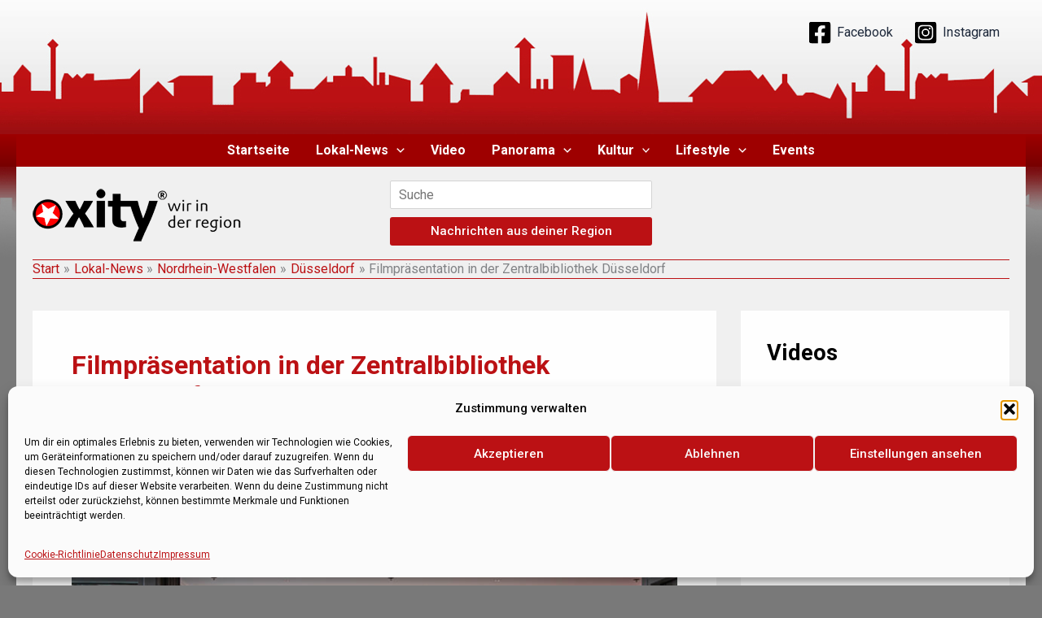

--- FILE ---
content_type: text/javascript
request_url: https://xity.de/wp-content/plugins/simple-sticky-header-on-scroll/simple-sticky-header-on-scroll.js?ver=1
body_size: 347
content:
// BEGIN TOGGLE DROPDOWN MENU
jQuery('.sshos-dropdown-menu-button').on('click', function(e) {
'use strict';
	e.preventDefault();
    /* dropdown menu button animation */
    jQuery('.sshos-dropdown-menu-button').toggleClass('sshos-dropdown-menu-button-active');
    /* toggle dropdown menu visibility */
    jQuery('.sshos-dropdown-menu-wrapper').toggleClass('sshos-dropdown-menu-wrapper-active');
});
// END TOGGLE DROPDOWN MENU


// BEGIN HIDE DROPDOWN MENU WHEN CLICKED OUTSIDE OF IT
jQuery(window).on('click touchstart', function(e) {
    /* hide accordion menu */
    jQuery('.sshos-dropdown-menu-button').removeClass('sshos-dropdown-menu-button-active');
    /* hide dropdown menu */
    jQuery('.sshos-dropdown-menu-wrapper').removeClass('sshos-dropdown-menu-wrapper-active');
});  
jQuery('.sshos-dropdown-menu-button, .sshos-dropdown-menu-wrapper').on('click touchstart', function(e) {
    event.stopPropagation();
});
// BEGIN HIDE DROPDOWN MENU WHEN CLICKED OUTSIDE OF IT